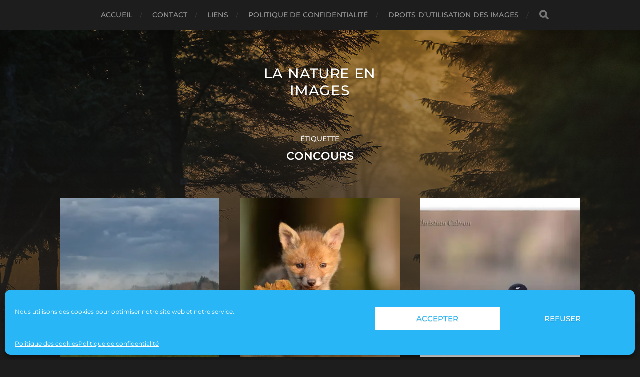

--- FILE ---
content_type: text/html; charset=UTF-8
request_url: https://www.photorama.be/wordpress/tag/concours/
body_size: 12744
content:
<!DOCTYPE html>

<html class="no-js" lang="fr-FR">

	<head profile="http://gmpg.org/xfn/11">
		
		<meta http-equiv="Content-Type" content="text/html; charset=UTF-8" />
		<meta name="viewport" content="width=device-width, initial-scale=1.0, maximum-scale=1.0, user-scalable=no" >
		 
		<meta name='robots' content='index, follow, max-image-preview:large, max-snippet:-1, max-video-preview:-1' />
<script>document.documentElement.className = document.documentElement.className.replace("no-js","js");</script>

	<!-- This site is optimized with the Yoast SEO plugin v21.8.1 - https://yoast.com/wordpress/plugins/seo/ -->
	<title>concours Archives - La nature en images</title>
	<link rel="canonical" href="https://www.photorama.be/wordpress/tag/concours/" />
	<script type="application/ld+json" class="yoast-schema-graph">{"@context":"https://schema.org","@graph":[{"@type":"CollectionPage","@id":"https://www.photorama.be/wordpress/tag/concours/","url":"https://www.photorama.be/wordpress/tag/concours/","name":"concours Archives - La nature en images","isPartOf":{"@id":"https://www.photorama.be/wordpress/#website"},"primaryImageOfPage":{"@id":"https://www.photorama.be/wordpress/tag/concours/#primaryimage"},"image":{"@id":"https://www.photorama.be/wordpress/tag/concours/#primaryimage"},"thumbnailUrl":"https://i0.wp.com/www.photorama.be/wordpress/wp-content/uploads/2020/09/DPP_2011-02-12-09-13-25_0018.jpg?fit=800%2C533&ssl=1","breadcrumb":{"@id":"https://www.photorama.be/wordpress/tag/concours/#breadcrumb"},"inLanguage":"fr-FR"},{"@type":"ImageObject","inLanguage":"fr-FR","@id":"https://www.photorama.be/wordpress/tag/concours/#primaryimage","url":"https://i0.wp.com/www.photorama.be/wordpress/wp-content/uploads/2020/09/DPP_2011-02-12-09-13-25_0018.jpg?fit=800%2C533&ssl=1","contentUrl":"https://i0.wp.com/www.photorama.be/wordpress/wp-content/uploads/2020/09/DPP_2011-02-12-09-13-25_0018.jpg?fit=800%2C533&ssl=1","width":800,"height":533},{"@type":"BreadcrumbList","@id":"https://www.photorama.be/wordpress/tag/concours/#breadcrumb","itemListElement":[{"@type":"ListItem","position":1,"name":"Accueil","item":"https://www.photorama.be/wordpress/"},{"@type":"ListItem","position":2,"name":"concours"}]},{"@type":"WebSite","@id":"https://www.photorama.be/wordpress/#website","url":"https://www.photorama.be/wordpress/","name":"La nature en images","description":"","potentialAction":[{"@type":"SearchAction","target":{"@type":"EntryPoint","urlTemplate":"https://www.photorama.be/wordpress/?s={search_term_string}"},"query-input":"required name=search_term_string"}],"inLanguage":"fr-FR"}]}</script>
	<!-- / Yoast SEO plugin. -->


<link rel='dns-prefetch' href='//stats.wp.com' />
<link rel='dns-prefetch' href='//v0.wordpress.com' />
<link rel='dns-prefetch' href='//widgets.wp.com' />
<link rel='dns-prefetch' href='//s0.wp.com' />
<link rel='dns-prefetch' href='//0.gravatar.com' />
<link rel='dns-prefetch' href='//1.gravatar.com' />
<link rel='dns-prefetch' href='//2.gravatar.com' />
<link rel='dns-prefetch' href='//i0.wp.com' />
<link rel='dns-prefetch' href='//c0.wp.com' />
<link rel="alternate" type="application/rss+xml" title="La nature en images &raquo; Flux" href="https://www.photorama.be/wordpress/feed/" />
<link rel="alternate" type="application/rss+xml" title="La nature en images &raquo; Flux des commentaires" href="https://www.photorama.be/wordpress/comments/feed/" />
<link rel="alternate" type="application/rss+xml" title="La nature en images &raquo; Flux de l’étiquette concours" href="https://www.photorama.be/wordpress/tag/concours/feed/" />
<script type="text/javascript">
/* <![CDATA[ */
window._wpemojiSettings = {"baseUrl":"https:\/\/s.w.org\/images\/core\/emoji\/14.0.0\/72x72\/","ext":".png","svgUrl":"https:\/\/s.w.org\/images\/core\/emoji\/14.0.0\/svg\/","svgExt":".svg","source":{"concatemoji":"https:\/\/www.photorama.be\/wordpress\/wp-includes\/js\/wp-emoji-release.min.js?ver=6.4.7"}};
/*! This file is auto-generated */
!function(i,n){var o,s,e;function c(e){try{var t={supportTests:e,timestamp:(new Date).valueOf()};sessionStorage.setItem(o,JSON.stringify(t))}catch(e){}}function p(e,t,n){e.clearRect(0,0,e.canvas.width,e.canvas.height),e.fillText(t,0,0);var t=new Uint32Array(e.getImageData(0,0,e.canvas.width,e.canvas.height).data),r=(e.clearRect(0,0,e.canvas.width,e.canvas.height),e.fillText(n,0,0),new Uint32Array(e.getImageData(0,0,e.canvas.width,e.canvas.height).data));return t.every(function(e,t){return e===r[t]})}function u(e,t,n){switch(t){case"flag":return n(e,"\ud83c\udff3\ufe0f\u200d\u26a7\ufe0f","\ud83c\udff3\ufe0f\u200b\u26a7\ufe0f")?!1:!n(e,"\ud83c\uddfa\ud83c\uddf3","\ud83c\uddfa\u200b\ud83c\uddf3")&&!n(e,"\ud83c\udff4\udb40\udc67\udb40\udc62\udb40\udc65\udb40\udc6e\udb40\udc67\udb40\udc7f","\ud83c\udff4\u200b\udb40\udc67\u200b\udb40\udc62\u200b\udb40\udc65\u200b\udb40\udc6e\u200b\udb40\udc67\u200b\udb40\udc7f");case"emoji":return!n(e,"\ud83e\udef1\ud83c\udffb\u200d\ud83e\udef2\ud83c\udfff","\ud83e\udef1\ud83c\udffb\u200b\ud83e\udef2\ud83c\udfff")}return!1}function f(e,t,n){var r="undefined"!=typeof WorkerGlobalScope&&self instanceof WorkerGlobalScope?new OffscreenCanvas(300,150):i.createElement("canvas"),a=r.getContext("2d",{willReadFrequently:!0}),o=(a.textBaseline="top",a.font="600 32px Arial",{});return e.forEach(function(e){o[e]=t(a,e,n)}),o}function t(e){var t=i.createElement("script");t.src=e,t.defer=!0,i.head.appendChild(t)}"undefined"!=typeof Promise&&(o="wpEmojiSettingsSupports",s=["flag","emoji"],n.supports={everything:!0,everythingExceptFlag:!0},e=new Promise(function(e){i.addEventListener("DOMContentLoaded",e,{once:!0})}),new Promise(function(t){var n=function(){try{var e=JSON.parse(sessionStorage.getItem(o));if("object"==typeof e&&"number"==typeof e.timestamp&&(new Date).valueOf()<e.timestamp+604800&&"object"==typeof e.supportTests)return e.supportTests}catch(e){}return null}();if(!n){if("undefined"!=typeof Worker&&"undefined"!=typeof OffscreenCanvas&&"undefined"!=typeof URL&&URL.createObjectURL&&"undefined"!=typeof Blob)try{var e="postMessage("+f.toString()+"("+[JSON.stringify(s),u.toString(),p.toString()].join(",")+"));",r=new Blob([e],{type:"text/javascript"}),a=new Worker(URL.createObjectURL(r),{name:"wpTestEmojiSupports"});return void(a.onmessage=function(e){c(n=e.data),a.terminate(),t(n)})}catch(e){}c(n=f(s,u,p))}t(n)}).then(function(e){for(var t in e)n.supports[t]=e[t],n.supports.everything=n.supports.everything&&n.supports[t],"flag"!==t&&(n.supports.everythingExceptFlag=n.supports.everythingExceptFlag&&n.supports[t]);n.supports.everythingExceptFlag=n.supports.everythingExceptFlag&&!n.supports.flag,n.DOMReady=!1,n.readyCallback=function(){n.DOMReady=!0}}).then(function(){return e}).then(function(){var e;n.supports.everything||(n.readyCallback(),(e=n.source||{}).concatemoji?t(e.concatemoji):e.wpemoji&&e.twemoji&&(t(e.twemoji),t(e.wpemoji)))}))}((window,document),window._wpemojiSettings);
/* ]]> */
</script>
<style id='wp-emoji-styles-inline-css' type='text/css'>

	img.wp-smiley, img.emoji {
		display: inline !important;
		border: none !important;
		box-shadow: none !important;
		height: 1em !important;
		width: 1em !important;
		margin: 0 0.07em !important;
		vertical-align: -0.1em !important;
		background: none !important;
		padding: 0 !important;
	}
</style>
<link rel='stylesheet' id='wp-block-library-css' href='https://c0.wp.com/c/6.4.7/wp-includes/css/dist/block-library/style.min.css' type='text/css' media='all' />
<style id='wp-block-library-inline-css' type='text/css'>
.has-text-align-justify{text-align:justify;}
</style>
<link rel='stylesheet' id='mediaelement-css' href='https://c0.wp.com/c/6.4.7/wp-includes/js/mediaelement/mediaelementplayer-legacy.min.css' type='text/css' media='all' />
<link rel='stylesheet' id='wp-mediaelement-css' href='https://c0.wp.com/c/6.4.7/wp-includes/js/mediaelement/wp-mediaelement.min.css' type='text/css' media='all' />
<style id='classic-theme-styles-inline-css' type='text/css'>
/*! This file is auto-generated */
.wp-block-button__link{color:#fff;background-color:#32373c;border-radius:9999px;box-shadow:none;text-decoration:none;padding:calc(.667em + 2px) calc(1.333em + 2px);font-size:1.125em}.wp-block-file__button{background:#32373c;color:#fff;text-decoration:none}
</style>
<style id='global-styles-inline-css' type='text/css'>
body{--wp--preset--color--black: #1d1d1d;--wp--preset--color--cyan-bluish-gray: #abb8c3;--wp--preset--color--white: #fff;--wp--preset--color--pale-pink: #f78da7;--wp--preset--color--vivid-red: #cf2e2e;--wp--preset--color--luminous-vivid-orange: #ff6900;--wp--preset--color--luminous-vivid-amber: #fcb900;--wp--preset--color--light-green-cyan: #7bdcb5;--wp--preset--color--vivid-green-cyan: #00d084;--wp--preset--color--pale-cyan-blue: #8ed1fc;--wp--preset--color--vivid-cyan-blue: #0693e3;--wp--preset--color--vivid-purple: #9b51e0;--wp--preset--color--accent: #3bc492;--wp--preset--color--dark-gray: #555;--wp--preset--color--light-gray: #757575;--wp--preset--gradient--vivid-cyan-blue-to-vivid-purple: linear-gradient(135deg,rgba(6,147,227,1) 0%,rgb(155,81,224) 100%);--wp--preset--gradient--light-green-cyan-to-vivid-green-cyan: linear-gradient(135deg,rgb(122,220,180) 0%,rgb(0,208,130) 100%);--wp--preset--gradient--luminous-vivid-amber-to-luminous-vivid-orange: linear-gradient(135deg,rgba(252,185,0,1) 0%,rgba(255,105,0,1) 100%);--wp--preset--gradient--luminous-vivid-orange-to-vivid-red: linear-gradient(135deg,rgba(255,105,0,1) 0%,rgb(207,46,46) 100%);--wp--preset--gradient--very-light-gray-to-cyan-bluish-gray: linear-gradient(135deg,rgb(238,238,238) 0%,rgb(169,184,195) 100%);--wp--preset--gradient--cool-to-warm-spectrum: linear-gradient(135deg,rgb(74,234,220) 0%,rgb(151,120,209) 20%,rgb(207,42,186) 40%,rgb(238,44,130) 60%,rgb(251,105,98) 80%,rgb(254,248,76) 100%);--wp--preset--gradient--blush-light-purple: linear-gradient(135deg,rgb(255,206,236) 0%,rgb(152,150,240) 100%);--wp--preset--gradient--blush-bordeaux: linear-gradient(135deg,rgb(254,205,165) 0%,rgb(254,45,45) 50%,rgb(107,0,62) 100%);--wp--preset--gradient--luminous-dusk: linear-gradient(135deg,rgb(255,203,112) 0%,rgb(199,81,192) 50%,rgb(65,88,208) 100%);--wp--preset--gradient--pale-ocean: linear-gradient(135deg,rgb(255,245,203) 0%,rgb(182,227,212) 50%,rgb(51,167,181) 100%);--wp--preset--gradient--electric-grass: linear-gradient(135deg,rgb(202,248,128) 0%,rgb(113,206,126) 100%);--wp--preset--gradient--midnight: linear-gradient(135deg,rgb(2,3,129) 0%,rgb(40,116,252) 100%);--wp--preset--font-size--small: 14px;--wp--preset--font-size--medium: 20px;--wp--preset--font-size--large: 21px;--wp--preset--font-size--x-large: 42px;--wp--preset--font-size--normal: 16px;--wp--preset--font-size--larger: 26px;--wp--preset--spacing--20: 0.44rem;--wp--preset--spacing--30: 0.67rem;--wp--preset--spacing--40: 1rem;--wp--preset--spacing--50: 1.5rem;--wp--preset--spacing--60: 2.25rem;--wp--preset--spacing--70: 3.38rem;--wp--preset--spacing--80: 5.06rem;--wp--preset--shadow--natural: 6px 6px 9px rgba(0, 0, 0, 0.2);--wp--preset--shadow--deep: 12px 12px 50px rgba(0, 0, 0, 0.4);--wp--preset--shadow--sharp: 6px 6px 0px rgba(0, 0, 0, 0.2);--wp--preset--shadow--outlined: 6px 6px 0px -3px rgba(255, 255, 255, 1), 6px 6px rgba(0, 0, 0, 1);--wp--preset--shadow--crisp: 6px 6px 0px rgba(0, 0, 0, 1);}:where(.is-layout-flex){gap: 0.5em;}:where(.is-layout-grid){gap: 0.5em;}body .is-layout-flow > .alignleft{float: left;margin-inline-start: 0;margin-inline-end: 2em;}body .is-layout-flow > .alignright{float: right;margin-inline-start: 2em;margin-inline-end: 0;}body .is-layout-flow > .aligncenter{margin-left: auto !important;margin-right: auto !important;}body .is-layout-constrained > .alignleft{float: left;margin-inline-start: 0;margin-inline-end: 2em;}body .is-layout-constrained > .alignright{float: right;margin-inline-start: 2em;margin-inline-end: 0;}body .is-layout-constrained > .aligncenter{margin-left: auto !important;margin-right: auto !important;}body .is-layout-constrained > :where(:not(.alignleft):not(.alignright):not(.alignfull)){max-width: var(--wp--style--global--content-size);margin-left: auto !important;margin-right: auto !important;}body .is-layout-constrained > .alignwide{max-width: var(--wp--style--global--wide-size);}body .is-layout-flex{display: flex;}body .is-layout-flex{flex-wrap: wrap;align-items: center;}body .is-layout-flex > *{margin: 0;}body .is-layout-grid{display: grid;}body .is-layout-grid > *{margin: 0;}:where(.wp-block-columns.is-layout-flex){gap: 2em;}:where(.wp-block-columns.is-layout-grid){gap: 2em;}:where(.wp-block-post-template.is-layout-flex){gap: 1.25em;}:where(.wp-block-post-template.is-layout-grid){gap: 1.25em;}.has-black-color{color: var(--wp--preset--color--black) !important;}.has-cyan-bluish-gray-color{color: var(--wp--preset--color--cyan-bluish-gray) !important;}.has-white-color{color: var(--wp--preset--color--white) !important;}.has-pale-pink-color{color: var(--wp--preset--color--pale-pink) !important;}.has-vivid-red-color{color: var(--wp--preset--color--vivid-red) !important;}.has-luminous-vivid-orange-color{color: var(--wp--preset--color--luminous-vivid-orange) !important;}.has-luminous-vivid-amber-color{color: var(--wp--preset--color--luminous-vivid-amber) !important;}.has-light-green-cyan-color{color: var(--wp--preset--color--light-green-cyan) !important;}.has-vivid-green-cyan-color{color: var(--wp--preset--color--vivid-green-cyan) !important;}.has-pale-cyan-blue-color{color: var(--wp--preset--color--pale-cyan-blue) !important;}.has-vivid-cyan-blue-color{color: var(--wp--preset--color--vivid-cyan-blue) !important;}.has-vivid-purple-color{color: var(--wp--preset--color--vivid-purple) !important;}.has-black-background-color{background-color: var(--wp--preset--color--black) !important;}.has-cyan-bluish-gray-background-color{background-color: var(--wp--preset--color--cyan-bluish-gray) !important;}.has-white-background-color{background-color: var(--wp--preset--color--white) !important;}.has-pale-pink-background-color{background-color: var(--wp--preset--color--pale-pink) !important;}.has-vivid-red-background-color{background-color: var(--wp--preset--color--vivid-red) !important;}.has-luminous-vivid-orange-background-color{background-color: var(--wp--preset--color--luminous-vivid-orange) !important;}.has-luminous-vivid-amber-background-color{background-color: var(--wp--preset--color--luminous-vivid-amber) !important;}.has-light-green-cyan-background-color{background-color: var(--wp--preset--color--light-green-cyan) !important;}.has-vivid-green-cyan-background-color{background-color: var(--wp--preset--color--vivid-green-cyan) !important;}.has-pale-cyan-blue-background-color{background-color: var(--wp--preset--color--pale-cyan-blue) !important;}.has-vivid-cyan-blue-background-color{background-color: var(--wp--preset--color--vivid-cyan-blue) !important;}.has-vivid-purple-background-color{background-color: var(--wp--preset--color--vivid-purple) !important;}.has-black-border-color{border-color: var(--wp--preset--color--black) !important;}.has-cyan-bluish-gray-border-color{border-color: var(--wp--preset--color--cyan-bluish-gray) !important;}.has-white-border-color{border-color: var(--wp--preset--color--white) !important;}.has-pale-pink-border-color{border-color: var(--wp--preset--color--pale-pink) !important;}.has-vivid-red-border-color{border-color: var(--wp--preset--color--vivid-red) !important;}.has-luminous-vivid-orange-border-color{border-color: var(--wp--preset--color--luminous-vivid-orange) !important;}.has-luminous-vivid-amber-border-color{border-color: var(--wp--preset--color--luminous-vivid-amber) !important;}.has-light-green-cyan-border-color{border-color: var(--wp--preset--color--light-green-cyan) !important;}.has-vivid-green-cyan-border-color{border-color: var(--wp--preset--color--vivid-green-cyan) !important;}.has-pale-cyan-blue-border-color{border-color: var(--wp--preset--color--pale-cyan-blue) !important;}.has-vivid-cyan-blue-border-color{border-color: var(--wp--preset--color--vivid-cyan-blue) !important;}.has-vivid-purple-border-color{border-color: var(--wp--preset--color--vivid-purple) !important;}.has-vivid-cyan-blue-to-vivid-purple-gradient-background{background: var(--wp--preset--gradient--vivid-cyan-blue-to-vivid-purple) !important;}.has-light-green-cyan-to-vivid-green-cyan-gradient-background{background: var(--wp--preset--gradient--light-green-cyan-to-vivid-green-cyan) !important;}.has-luminous-vivid-amber-to-luminous-vivid-orange-gradient-background{background: var(--wp--preset--gradient--luminous-vivid-amber-to-luminous-vivid-orange) !important;}.has-luminous-vivid-orange-to-vivid-red-gradient-background{background: var(--wp--preset--gradient--luminous-vivid-orange-to-vivid-red) !important;}.has-very-light-gray-to-cyan-bluish-gray-gradient-background{background: var(--wp--preset--gradient--very-light-gray-to-cyan-bluish-gray) !important;}.has-cool-to-warm-spectrum-gradient-background{background: var(--wp--preset--gradient--cool-to-warm-spectrum) !important;}.has-blush-light-purple-gradient-background{background: var(--wp--preset--gradient--blush-light-purple) !important;}.has-blush-bordeaux-gradient-background{background: var(--wp--preset--gradient--blush-bordeaux) !important;}.has-luminous-dusk-gradient-background{background: var(--wp--preset--gradient--luminous-dusk) !important;}.has-pale-ocean-gradient-background{background: var(--wp--preset--gradient--pale-ocean) !important;}.has-electric-grass-gradient-background{background: var(--wp--preset--gradient--electric-grass) !important;}.has-midnight-gradient-background{background: var(--wp--preset--gradient--midnight) !important;}.has-small-font-size{font-size: var(--wp--preset--font-size--small) !important;}.has-medium-font-size{font-size: var(--wp--preset--font-size--medium) !important;}.has-large-font-size{font-size: var(--wp--preset--font-size--large) !important;}.has-x-large-font-size{font-size: var(--wp--preset--font-size--x-large) !important;}
.wp-block-navigation a:where(:not(.wp-element-button)){color: inherit;}
:where(.wp-block-post-template.is-layout-flex){gap: 1.25em;}:where(.wp-block-post-template.is-layout-grid){gap: 1.25em;}
:where(.wp-block-columns.is-layout-flex){gap: 2em;}:where(.wp-block-columns.is-layout-grid){gap: 2em;}
.wp-block-pullquote{font-size: 1.5em;line-height: 1.6;}
</style>
<link rel='stylesheet' id='cmplz-general-css' href='https://www.photorama.be/wordpress/wp-content/plugins/complianz-gdpr/assets/css/cookieblocker.min.css?ver=1740391985' type='text/css' media='all' />
<style id='akismet-widget-style-inline-css' type='text/css'>

			.a-stats {
				--akismet-color-mid-green: #357b49;
				--akismet-color-white: #fff;
				--akismet-color-light-grey: #f6f7f7;

				max-width: 350px;
				width: auto;
			}

			.a-stats * {
				all: unset;
				box-sizing: border-box;
			}

			.a-stats strong {
				font-weight: 600;
			}

			.a-stats a.a-stats__link,
			.a-stats a.a-stats__link:visited,
			.a-stats a.a-stats__link:active {
				background: var(--akismet-color-mid-green);
				border: none;
				box-shadow: none;
				border-radius: 8px;
				color: var(--akismet-color-white);
				cursor: pointer;
				display: block;
				font-family: -apple-system, BlinkMacSystemFont, 'Segoe UI', 'Roboto', 'Oxygen-Sans', 'Ubuntu', 'Cantarell', 'Helvetica Neue', sans-serif;
				font-weight: 500;
				padding: 12px;
				text-align: center;
				text-decoration: none;
				transition: all 0.2s ease;
			}

			/* Extra specificity to deal with TwentyTwentyOne focus style */
			.widget .a-stats a.a-stats__link:focus {
				background: var(--akismet-color-mid-green);
				color: var(--akismet-color-white);
				text-decoration: none;
			}

			.a-stats a.a-stats__link:hover {
				filter: brightness(110%);
				box-shadow: 0 4px 12px rgba(0, 0, 0, 0.06), 0 0 2px rgba(0, 0, 0, 0.16);
			}

			.a-stats .count {
				color: var(--akismet-color-white);
				display: block;
				font-size: 1.5em;
				line-height: 1.4;
				padding: 0 13px;
				white-space: nowrap;
			}
		
</style>
<link rel='stylesheet' id='newsletter-css' href='https://www.photorama.be/wordpress/wp-content/plugins/newsletter/style.css?ver=8.7.1' type='text/css' media='all' />
<link rel='stylesheet' id='social-logos-css' href='https://c0.wp.com/p/jetpack/13.0.1/_inc/social-logos/social-logos.min.css' type='text/css' media='all' />
<link rel='stylesheet' id='jetpack_css-css' href='https://c0.wp.com/p/jetpack/13.0.1/css/jetpack.css' type='text/css' media='all' />
<link rel='stylesheet' id='hitchcock_google_fonts-css' href='https://www.photorama.be/wordpress/wp-content/themes/hitchcock/assets/css/fonts.css?ver=6.4.7' type='text/css' media='all' />
<link rel='stylesheet' id='hitchcock_fontawesome-css' href='https://www.photorama.be/wordpress/wp-content/themes/hitchcock/assets/fonts/font-awesome/css/font-awesome.css?ver=2.2.1' type='text/css' media='all' />
<link rel='stylesheet' id='hitchcock_style-css' href='https://www.photorama.be/wordpress/wp-content/themes/hitchcock/style.css?ver=2.2.1' type='text/css' media='all' />
<script type="text/javascript" async src="https://www.photorama.be/wordpress/wp-content/plugins/burst-statistics/helpers/timeme/timeme.min.js?ver=1.7.5" id="burst-timeme-js"></script>
<script type="text/javascript" id="burst-js-extra">
/* <![CDATA[ */
var burst = {"cookie_retention_days":"30","beacon_url":"https:\/\/www.photorama.be\/wordpress\/wp-content\/plugins\/burst-statistics\/endpoint.php","options":{"beacon_enabled":1,"enable_cookieless_tracking":0,"enable_turbo_mode":0,"do_not_track":0,"track_url_change":0},"goals":[],"goals_script_url":"https:\/\/www.photorama.be\/wordpress\/wp-content\/plugins\/burst-statistics\/\/assets\/js\/build\/burst-goals.js?v=1.7.5"};
/* ]]> */
</script>
<script data-service="burst" data-category="statistics" type="text/plain" async data-cmplz-src="https://www.photorama.be/wordpress/wp-content/plugins/burst-statistics/assets/js/build/burst.min.js?ver=1.7.5" id="burst-js"></script>
<script type="text/javascript" src="https://c0.wp.com/c/6.4.7/wp-includes/js/jquery/jquery.min.js" id="jquery-core-js"></script>
<script type="text/javascript" src="https://c0.wp.com/c/6.4.7/wp-includes/js/jquery/jquery-migrate.min.js" id="jquery-migrate-js"></script>
<script type="text/javascript" src="https://www.photorama.be/wordpress/wp-content/themes/hitchcock/assets/js/flexslider.js?ver=2.2.1" id="hitchcock_flexslider-js"></script>
<script type="text/javascript" src="https://www.photorama.be/wordpress/wp-content/themes/hitchcock/assets/js/doubletaptogo.js?ver=2.2.1" id="hitchcock_doubletaptogo-js"></script>
<script type="text/javascript" src="https://www.photorama.be/wordpress/wp-content/themes/hitchcock/assets/js/global.js?ver=2.2.1" id="hitchcock_global-js"></script>
<link rel="https://api.w.org/" href="https://www.photorama.be/wordpress/wp-json/" /><link rel="alternate" type="application/json" href="https://www.photorama.be/wordpress/wp-json/wp/v2/tags/36" /><link rel="EditURI" type="application/rsd+xml" title="RSD" href="https://www.photorama.be/wordpress/xmlrpc.php?rsd" />
<meta name="generator" content="WordPress 6.4.7" />
	<style>img#wpstats{display:none}</style>
					<style>.cmplz-hidden {
					display: none !important;
				}</style>
<!-- Jetpack Open Graph Tags -->
<meta property="og:type" content="website" />
<meta property="og:title" content="concours Archives - La nature en images" />
<meta property="og:url" content="https://www.photorama.be/wordpress/tag/concours/" />
<meta property="og:site_name" content="La nature en images" />
<meta property="og:image" content="https://s0.wp.com/i/blank.jpg" />
<meta property="og:image:alt" content="" />
<meta property="og:locale" content="fr_FR" />

<!-- End Jetpack Open Graph Tags -->
	
	</head>
	
	<body data-cmplz=1 class="archive tag tag-concours tag-36">

		
		<a class="skip-link button" href="#site-content">Aller au contenu</a>
		
		<div class="navigation">
			
			<div class="section-inner">
				
				<ul class="main-menu">
																		
					<li id="menu-item-4215" class="menu-item menu-item-type-custom menu-item-object-custom menu-item-home menu-item-4215"><a href="http://www.photorama.be/wordpress">Accueil</a></li>
<li id="menu-item-4220" class="menu-item menu-item-type-post_type menu-item-object-page menu-item-4220"><a href="https://www.photorama.be/wordpress/pour-me-contacter/">Contact</a></li>
<li id="menu-item-4223" class="menu-item menu-item-type-post_type menu-item-object-page menu-item-4223"><a href="https://www.photorama.be/wordpress/liens/">Liens</a></li>
<li id="menu-item-4217" class="menu-item menu-item-type-post_type menu-item-object-page menu-item-privacy-policy menu-item-4217"><a rel="privacy-policy" href="https://www.photorama.be/wordpress/aide-en-ligne/politique-de-confidentialite/">Politique de confidentialité</a></li>
<li id="menu-item-4222" class="menu-item menu-item-type-post_type menu-item-object-page menu-item-4222"><a href="https://www.photorama.be/wordpress/droits-dutilisation-des-images/">Droits d’utilisation des images</a></li>
					
					<li class="header-search">
						
<form method="get" class="search-form" id="search-form-697dc7ada9904" action="https://www.photorama.be/wordpress/">
	<input type="search" class="search-field" placeholder="Formulaire de recherche" name="s" id="search-field-697dc7ada9905" /> 
	<button type="submit" class="search-button">
		<span class="screen-reader-text">Rechercher</span>
		<div class="fa fw fa-search"></div>
	</button>
</form>					</li>
					
				</ul>
				
			</div><!-- .section-inner -->
			
			<button type="button" class="nav-toggle">
					
				<div class="bars">
					<div class="bar"></div>
					<div class="bar"></div>
					<div class="bar"></div>
				</div>
				
			</button><!-- .nav-toggle -->
			
			<div class="mobile-navigation">
			
				<ul class="mobile-menu">
																			
					<li class="menu-item menu-item-type-custom menu-item-object-custom menu-item-home menu-item-4215"><a href="http://www.photorama.be/wordpress">Accueil</a></li>
<li class="menu-item menu-item-type-post_type menu-item-object-page menu-item-4220"><a href="https://www.photorama.be/wordpress/pour-me-contacter/">Contact</a></li>
<li class="menu-item menu-item-type-post_type menu-item-object-page menu-item-4223"><a href="https://www.photorama.be/wordpress/liens/">Liens</a></li>
<li class="menu-item menu-item-type-post_type menu-item-object-page menu-item-privacy-policy menu-item-4217"><a rel="privacy-policy" href="https://www.photorama.be/wordpress/aide-en-ligne/politique-de-confidentialite/">Politique de confidentialité</a></li>
<li class="menu-item menu-item-type-post_type menu-item-object-page menu-item-4222"><a href="https://www.photorama.be/wordpress/droits-dutilisation-des-images/">Droits d’utilisation des images</a></li>
					
				</ul>
				
				
<form method="get" class="search-form" id="search-form-697dc7ada9d82" action="https://www.photorama.be/wordpress/">
	<input type="search" class="search-field" placeholder="Formulaire de recherche" name="s" id="search-field-697dc7ada9d83" /> 
	<button type="submit" class="search-button">
		<span class="screen-reader-text">Rechercher</span>
		<div class="fa fw fa-search"></div>
	</button>
</form>			
			</div><!-- .mobile-navigation -->
			
		</div><!-- .navigation -->

				
		<div class="header-image" style="background-image: url( https://www.photorama.be/wordpress/wp-content/uploads/2022/11/DPP_2012-07-03-06-01-36_00012.jpg );"></div>
	
		<div class="header section-inner">
		
				
			<div class="blog-title">
									<a href="https://www.photorama.be/wordpress" rel="home">La nature en images</a>
							</div>
			
						
						
		</div><!-- .header -->

		<main id="site-content">
<div class="content section-inner">

		
		<header class="archive-header">

							<p class="archive-title-prefix">Étiquette</p>
			
							<h1 class="archive-title">concours</h1>
			
						
		</header><!-- .archive-header -->
	
			
	
		<div class="posts group" id="posts">

			
<a href="https://www.photorama.be/wordpress/concours-agrinature-2020/" id="post-4076" class="post post-4076 type-post status-publish format-standard has-post-thumbnail hentry category-mises-a-jour tag-brume tag-concours tag-exposition tag-faune tag-hiver tag-mammiferes tag-neige tag-paysages" style="background-image: url( https://i0.wp.com/www.photorama.be/wordpress/wp-content/uploads/2020/09/DPP_2011-02-12-09-13-25_0018.jpg?fit=508%2C338&ssl=1 );">

	<div class="post-overlay">
		
				
		<div class="archive-post-header">
		
		    <p class="archive-post-date">21 septembre 2020</p>
							
		    		    	<h2 class="archive-post-title">Concours Agrinature 2020</h2>
		    	    
		</div>

	</div>
	
</a><!-- .post -->
<a href="https://www.photorama.be/wordpress/concours-photo-agrinature-2019/" id="post-3958" class="post post-3958 type-post status-publish format-standard has-post-thumbnail hentry category-mises-a-jour tag-concours tag-exposition tag-faune tag-foret tag-mammiferes tag-printemps" style="background-image: url( https://i0.wp.com/www.photorama.be/wordpress/wp-content/uploads/2022/11/DPP_2018-04-21-18-13-34_0006.jpg?fit=508%2C338&ssl=1 );">

	<div class="post-overlay">
		
				
		<div class="archive-post-header">
		
		    <p class="archive-post-date">5 juillet 2019</p>
							
		    		    	<h2 class="archive-post-title">Concours photo Agrinature 2019</h2>
		    	    
		</div>

	</div>
	
</a><!-- .post -->
<a href="https://www.photorama.be/wordpress/concours-emotionailes-2018/" id="post-3840" class="post post-3840 type-post status-publish format-standard has-post-thumbnail hentry category-mises-a-jour tag-concours tag-eau tag-exposition tag-faune tag-migrateur tag-oiseaux tag-printemps" style="background-image: url( https://i0.wp.com/www.photorama.be/wordpress/wp-content/uploads/2018/09/40656977_1053266854854469_1355349253207097344_n.jpg?fit=508%2C357&ssl=1 );">

	<div class="post-overlay">
		
				
		<div class="archive-post-header">
		
		    <p class="archive-post-date">3 septembre 2018</p>
							
		    		    	<h2 class="archive-post-title">Concours Emotion&rsquo;Ailes 2018</h2>
		    	    
		</div>

	</div>
	
</a><!-- .post -->
<a href="https://www.photorama.be/wordpress/concours-international-de-photo-nature-de-namur-2018/" id="post-3834" class="post post-3834 type-post status-publish format-standard has-post-thumbnail hentry category-mises-a-jour tag-automne tag-brame tag-concours tag-exposition tag-faune tag-foret tag-mammiferes" style="background-image: url( https://i0.wp.com/www.photorama.be/wordpress/wp-content/uploads/2018/09/40460822_1051517008362787_3116270631792934912_n.jpg?fit=508%2C357&ssl=1 );">

	<div class="post-overlay">
		
				
		<div class="archive-post-header">
		
		    <p class="archive-post-date">3 septembre 2018</p>
							
		    		    	<h2 class="archive-post-title">Concours International de Photo Nature de Namur 2018</h2>
		    	    
		</div>

	</div>
	
</a><!-- .post -->
<a href="https://www.photorama.be/wordpress/concours-agrinature-2018/" id="post-3812" class="post post-3812 type-post status-publish format-standard has-post-thumbnail hentry category-mises-a-jour tag-concours tag-ete tag-exposition tag-faune tag-fleurs tag-flore tag-insectes" style="background-image: url( https://i0.wp.com/www.photorama.be/wordpress/wp-content/uploads/2018/07/MG_1056-e1531151864412.jpg?fit=500%2C352&ssl=1 );">

	<div class="post-overlay">
		
				
		<div class="archive-post-header">
		
		    <p class="archive-post-date">9 juillet 2018</p>
							
		    		    	<h2 class="archive-post-title">Concours Agrinature 2018</h2>
		    	    
		</div>

	</div>
	
</a><!-- .post -->			
		</div><!-- .posts -->

		
			
</div><!-- .content -->
	              	        
		</main><!-- #site-content -->

		
			<div class="footer-widgets section-inner">

									<div class="footer-widgets-col column-one">
						<div class="widget widget_archive"><div class="widget-content"><h2 class="widget-title">Archives</h2>		<label class="screen-reader-text" for="archives-dropdown-3">Archives</label>
		<select id="archives-dropdown-3" name="archive-dropdown">
			
			<option value="">Sélectionner un mois</option>
				<option value='https://www.photorama.be/wordpress/2025/12/'> décembre 2025 &nbsp;(1)</option>
	<option value='https://www.photorama.be/wordpress/2025/11/'> novembre 2025 &nbsp;(1)</option>
	<option value='https://www.photorama.be/wordpress/2025/10/'> octobre 2025 &nbsp;(1)</option>
	<option value='https://www.photorama.be/wordpress/2025/09/'> septembre 2025 &nbsp;(1)</option>
	<option value='https://www.photorama.be/wordpress/2025/08/'> août 2025 &nbsp;(1)</option>
	<option value='https://www.photorama.be/wordpress/2025/07/'> juillet 2025 &nbsp;(1)</option>
	<option value='https://www.photorama.be/wordpress/2025/05/'> mai 2025 &nbsp;(2)</option>
	<option value='https://www.photorama.be/wordpress/2025/04/'> avril 2025 &nbsp;(1)</option>
	<option value='https://www.photorama.be/wordpress/2025/03/'> mars 2025 &nbsp;(1)</option>
	<option value='https://www.photorama.be/wordpress/2025/02/'> février 2025 &nbsp;(2)</option>
	<option value='https://www.photorama.be/wordpress/2024/12/'> décembre 2024 &nbsp;(1)</option>
	<option value='https://www.photorama.be/wordpress/2024/11/'> novembre 2024 &nbsp;(1)</option>
	<option value='https://www.photorama.be/wordpress/2024/10/'> octobre 2024 &nbsp;(1)</option>
	<option value='https://www.photorama.be/wordpress/2024/07/'> juillet 2024 &nbsp;(1)</option>
	<option value='https://www.photorama.be/wordpress/2024/06/'> juin 2024 &nbsp;(2)</option>
	<option value='https://www.photorama.be/wordpress/2024/05/'> mai 2024 &nbsp;(2)</option>
	<option value='https://www.photorama.be/wordpress/2024/01/'> janvier 2024 &nbsp;(1)</option>
	<option value='https://www.photorama.be/wordpress/2023/12/'> décembre 2023 &nbsp;(1)</option>
	<option value='https://www.photorama.be/wordpress/2023/11/'> novembre 2023 &nbsp;(2)</option>
	<option value='https://www.photorama.be/wordpress/2023/10/'> octobre 2023 &nbsp;(1)</option>
	<option value='https://www.photorama.be/wordpress/2023/07/'> juillet 2023 &nbsp;(2)</option>
	<option value='https://www.photorama.be/wordpress/2023/06/'> juin 2023 &nbsp;(2)</option>
	<option value='https://www.photorama.be/wordpress/2023/03/'> mars 2023 &nbsp;(1)</option>
	<option value='https://www.photorama.be/wordpress/2023/01/'> janvier 2023 &nbsp;(2)</option>
	<option value='https://www.photorama.be/wordpress/2022/12/'> décembre 2022 &nbsp;(3)</option>
	<option value='https://www.photorama.be/wordpress/2022/11/'> novembre 2022 &nbsp;(3)</option>
	<option value='https://www.photorama.be/wordpress/2022/07/'> juillet 2022 &nbsp;(1)</option>
	<option value='https://www.photorama.be/wordpress/2022/03/'> mars 2022 &nbsp;(1)</option>
	<option value='https://www.photorama.be/wordpress/2021/11/'> novembre 2021 &nbsp;(1)</option>
	<option value='https://www.photorama.be/wordpress/2021/10/'> octobre 2021 &nbsp;(1)</option>
	<option value='https://www.photorama.be/wordpress/2021/06/'> juin 2021 &nbsp;(1)</option>
	<option value='https://www.photorama.be/wordpress/2021/05/'> mai 2021 &nbsp;(1)</option>
	<option value='https://www.photorama.be/wordpress/2021/01/'> janvier 2021 &nbsp;(1)</option>
	<option value='https://www.photorama.be/wordpress/2020/12/'> décembre 2020 &nbsp;(1)</option>
	<option value='https://www.photorama.be/wordpress/2020/10/'> octobre 2020 &nbsp;(1)</option>
	<option value='https://www.photorama.be/wordpress/2020/09/'> septembre 2020 &nbsp;(1)</option>
	<option value='https://www.photorama.be/wordpress/2020/05/'> mai 2020 &nbsp;(1)</option>
	<option value='https://www.photorama.be/wordpress/2020/04/'> avril 2020 &nbsp;(1)</option>
	<option value='https://www.photorama.be/wordpress/2020/03/'> mars 2020 &nbsp;(2)</option>
	<option value='https://www.photorama.be/wordpress/2020/02/'> février 2020 &nbsp;(1)</option>
	<option value='https://www.photorama.be/wordpress/2020/01/'> janvier 2020 &nbsp;(1)</option>
	<option value='https://www.photorama.be/wordpress/2019/11/'> novembre 2019 &nbsp;(1)</option>
	<option value='https://www.photorama.be/wordpress/2019/10/'> octobre 2019 &nbsp;(1)</option>
	<option value='https://www.photorama.be/wordpress/2019/07/'> juillet 2019 &nbsp;(2)</option>
	<option value='https://www.photorama.be/wordpress/2019/05/'> mai 2019 &nbsp;(1)</option>
	<option value='https://www.photorama.be/wordpress/2019/04/'> avril 2019 &nbsp;(1)</option>
	<option value='https://www.photorama.be/wordpress/2019/03/'> mars 2019 &nbsp;(2)</option>
	<option value='https://www.photorama.be/wordpress/2018/10/'> octobre 2018 &nbsp;(1)</option>
	<option value='https://www.photorama.be/wordpress/2018/09/'> septembre 2018 &nbsp;(2)</option>
	<option value='https://www.photorama.be/wordpress/2018/07/'> juillet 2018 &nbsp;(3)</option>
	<option value='https://www.photorama.be/wordpress/2018/06/'> juin 2018 &nbsp;(2)</option>
	<option value='https://www.photorama.be/wordpress/2018/05/'> mai 2018 &nbsp;(1)</option>
	<option value='https://www.photorama.be/wordpress/2018/04/'> avril 2018 &nbsp;(1)</option>
	<option value='https://www.photorama.be/wordpress/2018/01/'> janvier 2018 &nbsp;(1)</option>
	<option value='https://www.photorama.be/wordpress/2017/12/'> décembre 2017 &nbsp;(1)</option>
	<option value='https://www.photorama.be/wordpress/2017/06/'> juin 2017 &nbsp;(1)</option>
	<option value='https://www.photorama.be/wordpress/2016/11/'> novembre 2016 &nbsp;(1)</option>
	<option value='https://www.photorama.be/wordpress/2016/05/'> mai 2016 &nbsp;(2)</option>
	<option value='https://www.photorama.be/wordpress/2016/02/'> février 2016 &nbsp;(1)</option>
	<option value='https://www.photorama.be/wordpress/2015/09/'> septembre 2015 &nbsp;(1)</option>
	<option value='https://www.photorama.be/wordpress/2015/07/'> juillet 2015 &nbsp;(1)</option>
	<option value='https://www.photorama.be/wordpress/2015/06/'> juin 2015 &nbsp;(1)</option>
	<option value='https://www.photorama.be/wordpress/2015/05/'> mai 2015 &nbsp;(2)</option>
	<option value='https://www.photorama.be/wordpress/2014/01/'> janvier 2014 &nbsp;(1)</option>
	<option value='https://www.photorama.be/wordpress/2013/11/'> novembre 2013 &nbsp;(1)</option>
	<option value='https://www.photorama.be/wordpress/2013/10/'> octobre 2013 &nbsp;(1)</option>
	<option value='https://www.photorama.be/wordpress/2013/09/'> septembre 2013 &nbsp;(1)</option>
	<option value='https://www.photorama.be/wordpress/2013/08/'> août 2013 &nbsp;(2)</option>
	<option value='https://www.photorama.be/wordpress/2013/07/'> juillet 2013 &nbsp;(1)</option>
	<option value='https://www.photorama.be/wordpress/2013/06/'> juin 2013 &nbsp;(1)</option>
	<option value='https://www.photorama.be/wordpress/2012/05/'> mai 2012 &nbsp;(1)</option>
	<option value='https://www.photorama.be/wordpress/2011/11/'> novembre 2011 &nbsp;(2)</option>
	<option value='https://www.photorama.be/wordpress/2011/10/'> octobre 2011 &nbsp;(1)</option>
	<option value='https://www.photorama.be/wordpress/2011/06/'> juin 2011 &nbsp;(1)</option>
	<option value='https://www.photorama.be/wordpress/2009/11/'> novembre 2009 &nbsp;(1)</option>

		</select>

			<script type="text/javascript">
/* <![CDATA[ */

(function() {
	var dropdown = document.getElementById( "archives-dropdown-3" );
	function onSelectChange() {
		if ( dropdown.options[ dropdown.selectedIndex ].value !== '' ) {
			document.location.href = this.options[ this.selectedIndex ].value;
		}
	}
	dropdown.onchange = onSelectChange;
})();

/* ]]> */
</script>
</div></div><div class="widget widget_block"><div class="widget-content">
<hr class="wp-block-separator has-alpha-channel-opacity is-style-default"/>
</div></div><div class="widget widget_links"><div class="widget-content"><h2 class="widget-title">Liens</h2>
	<ul class='xoxo blogroll'>
<li><a href="http://www.photorama.be/wordpress/liens/">Accéder à la liste</a></li>

	</ul>
</div></div>
					</div>
				
									<div class="footer-widgets-col column-two">
						<div class="widget widget_block"><div class="widget-content"><h2 class="widget-title">Newsletter</h2><div class="wp-widget-group__inner-blocks">
<div style="padding:20px" class="wp-block-tnp-minimal"><p>Inscrivez-vous ci-dessous pour suivre les mises à jour</p><div><div class="tnp tnp-subscription-minimal  "><form action="https://www.photorama.be/wordpress/wp-admin/admin-ajax.php?action=tnp&amp;na=s" method="post" style="text-align: center"><input type="hidden" name="nr" value="minimal">
<input type="hidden" name="nlang" value="">
<input class="tnp-email" type="email" required name="ne" value="" placeholder="Email"><input class="tnp-submit" type="submit" value="Je confirme" style="">
<div class="tnp-field tnp-privacy-field"><label><input type="checkbox" name="ny" required class="tnp-privacy"> <a target="_blank" href="http://www.photorama.be/wordpress/aide-en-ligne/politique-de-confidentialite/">En continuant, vous acceptez la politique de confidentialité</a></label></div></form></div>
</div></div>
</div></div></div><div class="widget widget_block"><div class="widget-content">
<hr class="wp-block-separator has-alpha-channel-opacity"/>
</div></div><div class="widget widget_block widget_tag_cloud"><div class="widget-content"><p class="wp-block-tag-cloud"><a href="https://www.photorama.be/wordpress/tag/automne/" class="tag-cloud-link tag-link-59 tag-link-position-1" style="font-size: 18.09696969697pt;" aria-label="automne (30 éléments)">automne</a>
<a href="https://www.photorama.be/wordpress/tag/brame/" class="tag-cloud-link tag-link-65 tag-link-position-2" style="font-size: 12.666666666667pt;" aria-label="brame (6 éléments)">brame</a>
<a href="https://www.photorama.be/wordpress/tag/brouillard/" class="tag-cloud-link tag-link-50 tag-link-position-3" style="font-size: 11.393939393939pt;" aria-label="brouillard (4 éléments)">brouillard</a>
<a href="https://www.photorama.be/wordpress/tag/brume/" class="tag-cloud-link tag-link-46 tag-link-position-4" style="font-size: 11.393939393939pt;" aria-label="brume (4 éléments)">brume</a>
<a href="https://www.photorama.be/wordpress/tag/concours/" class="tag-cloud-link tag-link-36 tag-link-position-5" style="font-size: 12.072727272727pt;" aria-label="concours (5 éléments)">concours</a>
<a href="https://www.photorama.be/wordpress/tag/eau/" class="tag-cloud-link tag-link-53 tag-link-position-6" style="font-size: 18.775757575758pt;" aria-label="eau (36 éléments)">eau</a>
<a href="https://www.photorama.be/wordpress/tag/exposition/" class="tag-cloud-link tag-link-52 tag-link-position-7" style="font-size: 12.072727272727pt;" aria-label="exposition (5 éléments)">exposition</a>
<a href="https://www.photorama.be/wordpress/tag/fagne/" class="tag-cloud-link tag-link-43 tag-link-position-8" style="font-size: 10.545454545455pt;" aria-label="fagne (3 éléments)">fagne</a>
<a href="https://www.photorama.be/wordpress/tag/fagnes/" class="tag-cloud-link tag-link-76 tag-link-position-9" style="font-size: 12.666666666667pt;" aria-label="fagnes (6 éléments)">fagnes</a>
<a href="https://www.photorama.be/wordpress/tag/faune/" class="tag-cloud-link tag-link-12 tag-link-position-10" style="font-size: 22pt;" aria-label="faune (88 éléments)">faune</a>
<a href="https://www.photorama.be/wordpress/tag/fleurs/" class="tag-cloud-link tag-link-16 tag-link-position-11" style="font-size: 9.5272727272727pt;" aria-label="fleurs (2 éléments)">fleurs</a>
<a href="https://www.photorama.be/wordpress/tag/flore/" class="tag-cloud-link tag-link-13 tag-link-position-12" style="font-size: 8pt;" aria-label="flore (1 élément)">flore</a>
<a href="https://www.photorama.be/wordpress/tag/foret/" class="tag-cloud-link tag-link-58 tag-link-position-13" style="font-size: 18.860606060606pt;" aria-label="forêt (37 éléments)">forêt</a>
<a href="https://www.photorama.be/wordpress/tag/givre/" class="tag-cloud-link tag-link-45 tag-link-position-14" style="font-size: 8pt;" aria-label="givre (1 élément)">givre</a>
<a href="https://www.photorama.be/wordpress/tag/hiver/" class="tag-cloud-link tag-link-62 tag-link-position-15" style="font-size: 15.636363636364pt;" aria-label="hiver (15 éléments)">hiver</a>
<a href="https://www.photorama.be/wordpress/tag/insectes/" class="tag-cloud-link tag-link-56 tag-link-position-16" style="font-size: 9.5272727272727pt;" aria-label="insectes (2 éléments)">insectes</a>
<a href="https://www.photorama.be/wordpress/tag/mammiferes/" class="tag-cloud-link tag-link-51 tag-link-position-17" style="font-size: 18.945454545455pt;" aria-label="mammifères (38 éléments)">mammifères</a>
<a href="https://www.photorama.be/wordpress/tag/mer/" class="tag-cloud-link tag-link-63 tag-link-position-18" style="font-size: 16.145454545455pt;" aria-label="mer (17 éléments)">mer</a>
<a href="https://www.photorama.be/wordpress/tag/migrateur/" class="tag-cloud-link tag-link-39 tag-link-position-19" style="font-size: 19.030303030303pt;" aria-label="migrateur (39 éléments)">migrateur</a>
<a href="https://www.photorama.be/wordpress/tag/mimetisme/" class="tag-cloud-link tag-link-79 tag-link-position-20" style="font-size: 8pt;" aria-label="mimétisme (1 élément)">mimétisme</a>
<a href="https://www.photorama.be/wordpress/tag/montagne/" class="tag-cloud-link tag-link-54 tag-link-position-21" style="font-size: 14.872727272727pt;" aria-label="montagne (12 éléments)">montagne</a>
<a href="https://www.photorama.be/wordpress/tag/neige/" class="tag-cloud-link tag-link-35 tag-link-position-22" style="font-size: 13.939393939394pt;" aria-label="neige (9 éléments)">neige</a>
<a href="https://www.photorama.be/wordpress/tag/nuit/" class="tag-cloud-link tag-link-37 tag-link-position-23" style="font-size: 11.393939393939pt;" aria-label="nuit (4 éléments)">nuit</a>
<a href="https://www.photorama.be/wordpress/tag/oiseaux/" class="tag-cloud-link tag-link-34 tag-link-position-24" style="font-size: 20.133333333333pt;" aria-label="oiseaux (53 éléments)">oiseaux</a>
<a href="https://www.photorama.be/wordpress/tag/panoramique/" class="tag-cloud-link tag-link-72 tag-link-position-25" style="font-size: 13.090909090909pt;" aria-label="panoramique (7 éléments)">panoramique</a>
<a href="https://www.photorama.be/wordpress/tag/parc/" class="tag-cloud-link tag-link-67 tag-link-position-26" style="font-size: 8pt;" aria-label="parc (1 élément)">parc</a>
<a href="https://www.photorama.be/wordpress/tag/paysages/" class="tag-cloud-link tag-link-47 tag-link-position-27" style="font-size: 15.636363636364pt;" aria-label="paysages (15 éléments)">paysages</a>
<a href="https://www.photorama.be/wordpress/tag/printemps/" class="tag-cloud-link tag-link-61 tag-link-position-28" style="font-size: 20.981818181818pt;" aria-label="printemps (66 éléments)">printemps</a>
<a href="https://www.photorama.be/wordpress/tag/reserve-naturelle/" class="tag-cloud-link tag-link-70 tag-link-position-29" style="font-size: 14.872727272727pt;" aria-label="réserve naturelle (12 éléments)">réserve naturelle</a>
<a href="https://www.photorama.be/wordpress/tag/video-2/" class="tag-cloud-link tag-link-78 tag-link-position-30" style="font-size: 8pt;" aria-label="video (1 élément)">video</a>
<a href="https://www.photorama.be/wordpress/tag/video/" class="tag-cloud-link tag-link-55 tag-link-position-31" style="font-size: 19.2pt;" aria-label="vidéo (41 éléments)">vidéo</a>
<a href="https://www.photorama.be/wordpress/tag/voeux/" class="tag-cloud-link tag-link-42 tag-link-position-32" style="font-size: 11.393939393939pt;" aria-label="voeux (4 éléments)">voeux</a>
<a href="https://www.photorama.be/wordpress/tag/ete/" class="tag-cloud-link tag-link-60 tag-link-position-33" style="font-size: 18.266666666667pt;" aria-label="été (31 éléments)">été</a></p></div></div><div class="widget widget_block"><div class="widget-content">
<hr class="wp-block-separator has-alpha-channel-opacity"/>
</div></div><div class="widget widget_block"><div class="widget-content">
<div class="wp-block-buttons is-layout-flex wp-block-buttons-is-layout-flex">
<div class="wp-block-button aligncenter"><a class="wp-block-button__link wp-element-button" href="https://www.facebook.com/christian.cabron" target="_blank" rel="noreferrer noopener">Suivez moi sur facebook</a></div>
</div>
</div></div><div class="widget widget_block widget_text"><div class="widget-content">
<p class="has-text-align-left"></p>
</div></div>					</div>
								
			</div><!-- .footer-widgets -->

		
		<div class="credits section-inner">
			<p>&copy; 2026 <a href="https://www.photorama.be/wordpress">La nature en images</a></p>
			<p class="theme-by">Thème par <a href="https://andersnoren.se">Anders Nor&eacute;n</a></p>
		</div><!-- .credits -->

		
<!-- Consent Management powered by Complianz | GDPR/CCPA Cookie Consent https://wordpress.org/plugins/complianz-gdpr -->
<div id="cmplz-cookiebanner-container"><div class="cmplz-cookiebanner cmplz-hidden banner-1 bottom-no optin cmplz-bottom cmplz-categories-type-no" aria-modal="true" data-nosnippet="true" role="dialog" aria-live="polite" aria-labelledby="cmplz-header-1-optin" aria-describedby="cmplz-message-1-optin">
	<div class="cmplz-header">
		<div class="cmplz-logo"></div>
		<div class="cmplz-title" id="cmplz-header-1-optin">Gérer le consentement aux cookies</div>
		<div class="cmplz-close" tabindex="0" role="button" aria-label="Fermer la boîte de dialogue">
			<svg aria-hidden="true" focusable="false" data-prefix="fas" data-icon="times" class="svg-inline--fa fa-times fa-w-11" role="img" xmlns="http://www.w3.org/2000/svg" viewBox="0 0 352 512"><path fill="currentColor" d="M242.72 256l100.07-100.07c12.28-12.28 12.28-32.19 0-44.48l-22.24-22.24c-12.28-12.28-32.19-12.28-44.48 0L176 189.28 75.93 89.21c-12.28-12.28-32.19-12.28-44.48 0L9.21 111.45c-12.28 12.28-12.28 32.19 0 44.48L109.28 256 9.21 356.07c-12.28 12.28-12.28 32.19 0 44.48l22.24 22.24c12.28 12.28 32.2 12.28 44.48 0L176 322.72l100.07 100.07c12.28 12.28 32.2 12.28 44.48 0l22.24-22.24c12.28-12.28 12.28-32.19 0-44.48L242.72 256z"></path></svg>
		</div>
	</div>

	<div class="cmplz-divider cmplz-divider-header"></div>
	<div class="cmplz-body">
		<div class="cmplz-message" id="cmplz-message-1-optin">Nous utilisons des cookies pour optimiser notre site web et notre service.</div>
		<!-- categories start -->
		<div class="cmplz-categories">
			<details class="cmplz-category cmplz-functional" >
				<summary>
						<span class="cmplz-category-header">
							<span class="cmplz-category-title">Les cookies fonctionnels</span>
							<span class='cmplz-always-active'>
								<span class="cmplz-banner-checkbox">
									<input type="checkbox"
										   id="cmplz-functional-optin"
										   data-category="cmplz_functional"
										   class="cmplz-consent-checkbox cmplz-functional"
										   size="40"
										   value="1"/>
									<label class="cmplz-label" for="cmplz-functional-optin" tabindex="0"><span class="screen-reader-text">Les cookies fonctionnels</span></label>
								</span>
								Toujours activé							</span>
							<span class="cmplz-icon cmplz-open">
								<svg xmlns="http://www.w3.org/2000/svg" viewBox="0 0 448 512"  height="18" ><path d="M224 416c-8.188 0-16.38-3.125-22.62-9.375l-192-192c-12.5-12.5-12.5-32.75 0-45.25s32.75-12.5 45.25 0L224 338.8l169.4-169.4c12.5-12.5 32.75-12.5 45.25 0s12.5 32.75 0 45.25l-192 192C240.4 412.9 232.2 416 224 416z"/></svg>
							</span>
						</span>
				</summary>
				<div class="cmplz-description">
					<span class="cmplz-description-functional">Le stockage ou l’accès technique est strictement nécessaire dans la finalité d’intérêt légitime de permettre l’utilisation d’un service spécifique explicitement demandé par l’abonné ou l’utilisateur, ou dans le seul but d’effectuer la transmission d’une communication sur un réseau de communications électroniques.</span>
				</div>
			</details>

			<details class="cmplz-category cmplz-preferences" >
				<summary>
						<span class="cmplz-category-header">
							<span class="cmplz-category-title">Préférences</span>
							<span class="cmplz-banner-checkbox">
								<input type="checkbox"
									   id="cmplz-preferences-optin"
									   data-category="cmplz_preferences"
									   class="cmplz-consent-checkbox cmplz-preferences"
									   size="40"
									   value="1"/>
								<label class="cmplz-label" for="cmplz-preferences-optin" tabindex="0"><span class="screen-reader-text">Préférences</span></label>
							</span>
							<span class="cmplz-icon cmplz-open">
								<svg xmlns="http://www.w3.org/2000/svg" viewBox="0 0 448 512"  height="18" ><path d="M224 416c-8.188 0-16.38-3.125-22.62-9.375l-192-192c-12.5-12.5-12.5-32.75 0-45.25s32.75-12.5 45.25 0L224 338.8l169.4-169.4c12.5-12.5 32.75-12.5 45.25 0s12.5 32.75 0 45.25l-192 192C240.4 412.9 232.2 416 224 416z"/></svg>
							</span>
						</span>
				</summary>
				<div class="cmplz-description">
					<span class="cmplz-description-preferences">Le stockage ou l’accès technique est nécessaire dans la finalité d’intérêt légitime de stocker des préférences qui ne sont pas demandées par l’abonné ou la personne utilisant le service.</span>
				</div>
			</details>

			<details class="cmplz-category cmplz-statistics" >
				<summary>
						<span class="cmplz-category-header">
							<span class="cmplz-category-title">Statistiques</span>
							<span class="cmplz-banner-checkbox">
								<input type="checkbox"
									   id="cmplz-statistics-optin"
									   data-category="cmplz_statistics"
									   class="cmplz-consent-checkbox cmplz-statistics"
									   size="40"
									   value="1"/>
								<label class="cmplz-label" for="cmplz-statistics-optin" tabindex="0"><span class="screen-reader-text">Statistiques</span></label>
							</span>
							<span class="cmplz-icon cmplz-open">
								<svg xmlns="http://www.w3.org/2000/svg" viewBox="0 0 448 512"  height="18" ><path d="M224 416c-8.188 0-16.38-3.125-22.62-9.375l-192-192c-12.5-12.5-12.5-32.75 0-45.25s32.75-12.5 45.25 0L224 338.8l169.4-169.4c12.5-12.5 32.75-12.5 45.25 0s12.5 32.75 0 45.25l-192 192C240.4 412.9 232.2 416 224 416z"/></svg>
							</span>
						</span>
				</summary>
				<div class="cmplz-description">
					<span class="cmplz-description-statistics">Le stockage ou l’accès technique qui est utilisé exclusivement à des fins statistiques.</span>
					<span class="cmplz-description-statistics-anonymous">Le stockage ou l’accès technique qui est utilisé exclusivement dans des finalités statistiques anonymes. En l’absence d’une assignation à comparaître, d’une conformité volontaire de la part de votre fournisseur d’accès à internet ou d’enregistrements supplémentaires provenant d’une tierce partie, les informations stockées ou extraites à cette seule fin ne peuvent généralement pas être utilisées pour vous identifier.</span>
				</div>
			</details>
			<details class="cmplz-category cmplz-marketing" >
				<summary>
						<span class="cmplz-category-header">
							<span class="cmplz-category-title">Marketing</span>
							<span class="cmplz-banner-checkbox">
								<input type="checkbox"
									   id="cmplz-marketing-optin"
									   data-category="cmplz_marketing"
									   class="cmplz-consent-checkbox cmplz-marketing"
									   size="40"
									   value="1"/>
								<label class="cmplz-label" for="cmplz-marketing-optin" tabindex="0"><span class="screen-reader-text">Marketing</span></label>
							</span>
							<span class="cmplz-icon cmplz-open">
								<svg xmlns="http://www.w3.org/2000/svg" viewBox="0 0 448 512"  height="18" ><path d="M224 416c-8.188 0-16.38-3.125-22.62-9.375l-192-192c-12.5-12.5-12.5-32.75 0-45.25s32.75-12.5 45.25 0L224 338.8l169.4-169.4c12.5-12.5 32.75-12.5 45.25 0s12.5 32.75 0 45.25l-192 192C240.4 412.9 232.2 416 224 416z"/></svg>
							</span>
						</span>
				</summary>
				<div class="cmplz-description">
					<span class="cmplz-description-marketing">Le stockage ou l’accès technique est nécessaire pour créer des profils d’utilisateurs afin d’envoyer des publicités, ou pour suivre l’utilisateur sur un site web ou sur plusieurs sites web ayant des finalités marketing similaires.</span>
				</div>
			</details>
		</div><!-- categories end -->
			</div>

	<div class="cmplz-links cmplz-information">
		<a class="cmplz-link cmplz-manage-options cookie-statement" href="#" data-relative_url="#cmplz-manage-consent-container">Gérer les options</a>
		<a class="cmplz-link cmplz-manage-third-parties cookie-statement" href="#" data-relative_url="#cmplz-cookies-overview">Gérer les services</a>
		<a class="cmplz-link cmplz-manage-vendors tcf cookie-statement" href="#" data-relative_url="#cmplz-tcf-wrapper">Gérer {vendor_count} fournisseurs</a>
		<a class="cmplz-link cmplz-external cmplz-read-more-purposes tcf" target="_blank" rel="noopener noreferrer nofollow" href="https://cookiedatabase.org/tcf/purposes/">En savoir plus sur ces finalités</a>
			</div>

	<div class="cmplz-divider cmplz-footer"></div>

	<div class="cmplz-buttons">
		<button class="cmplz-btn cmplz-accept">Accepter</button>
		<button class="cmplz-btn cmplz-deny">Refuser</button>
		<button class="cmplz-btn cmplz-view-preferences">Voir les préférences</button>
		<button class="cmplz-btn cmplz-save-preferences">Enregistrer les préférences</button>
		<a class="cmplz-btn cmplz-manage-options tcf cookie-statement" href="#" data-relative_url="#cmplz-manage-consent-container">Voir les préférences</a>
			</div>

	<div class="cmplz-links cmplz-documents">
		<a class="cmplz-link cookie-statement" href="#" data-relative_url="">{title}</a>
		<a class="cmplz-link privacy-statement" href="#" data-relative_url="">{title}</a>
		<a class="cmplz-link impressum" href="#" data-relative_url="">{title}</a>
			</div>

</div>
</div>
					<div id="cmplz-manage-consent" data-nosnippet="true"><button class="cmplz-btn cmplz-hidden cmplz-manage-consent manage-consent-1">Gérer le consentement</button>

</div><script type="text/javascript" src="https://www.photorama.be/wordpress/wp-content/plugins/jetpack/jetpack_vendor/automattic/jetpack-image-cdn/dist/image-cdn.js?minify=false&amp;ver=132249e245926ae3e188" id="jetpack-photon-js"></script>
<script data-service="jetpack-statistics" data-category="statistics" defer type="text/plain" data-cmplz-src="https://stats.wp.com/e-202605.js" id="jetpack-stats-js"></script>
<script type="text/javascript" id="jetpack-stats-js-after">
/* <![CDATA[ */
_stq = window._stq || [];
_stq.push([ "view", JSON.parse("{\"v\":\"ext\",\"blog\":\"10633183\",\"post\":\"0\",\"tz\":\"1\",\"srv\":\"www.photorama.be\",\"j\":\"1:13.0.1\"}") ]);
_stq.push([ "clickTrackerInit", "10633183", "0" ]);
/* ]]> */
</script>
<script type="text/javascript" id="cmplz-cookiebanner-js-extra">
/* <![CDATA[ */
var complianz = {"prefix":"cmplz_","user_banner_id":"1","set_cookies":[],"block_ajax_content":"","banner_version":"32","version":"7.3.0","store_consent":"","do_not_track_enabled":"1","consenttype":"optin","region":"eu","geoip":"","dismiss_timeout":"","disable_cookiebanner":"","soft_cookiewall":"","dismiss_on_scroll":"","cookie_expiry":"365","url":"https:\/\/www.photorama.be\/wordpress\/wp-json\/complianz\/v1\/","locale":"lang=fr&locale=fr_FR","set_cookies_on_root":"","cookie_domain":"","current_policy_id":"22","cookie_path":"\/wordpress\/","categories":{"statistics":"statistiques","marketing":"marketing"},"tcf_active":"","placeholdertext":"Cliquez pour accepter les cookies {category} et activer ce contenu","css_file":"https:\/\/www.photorama.be\/wordpress\/wp-content\/uploads\/complianz\/css\/banner-{banner_id}-{type}.css?v=32","page_links":{"eu":{"cookie-statement":{"title":"Politique des cookies","url":"https:\/\/www.photorama.be\/wordpress\/politique-de-cookies-ue\/"},"privacy-statement":{"title":"Politique de confidentialit\u00e9","url":"https:\/\/www.photorama.be\/wordpress\/aide-en-ligne\/politique-de-confidentialite\/"}}},"tm_categories":"","forceEnableStats":"","preview":"","clean_cookies":"","aria_label":"Cliquez pour accepter les cookies {category} et activer ce contenu"};
/* ]]> */
</script>
<script defer type="text/javascript" src="https://www.photorama.be/wordpress/wp-content/plugins/complianz-gdpr/cookiebanner/js/complianz.min.js?ver=1740391987" id="cmplz-cookiebanner-js"></script>
<script type="text/javascript" id="cmplz-cookiebanner-js-after">
/* <![CDATA[ */
	let cmplzBlockedContent = document.querySelector('.cmplz-blocked-content-notice');
	if ( cmplzBlockedContent) {
	        cmplzBlockedContent.addEventListener('click', function(event) {
            event.stopPropagation();
        });
	}
    
/* ]]> */
</script>

	</body>
	
</html>